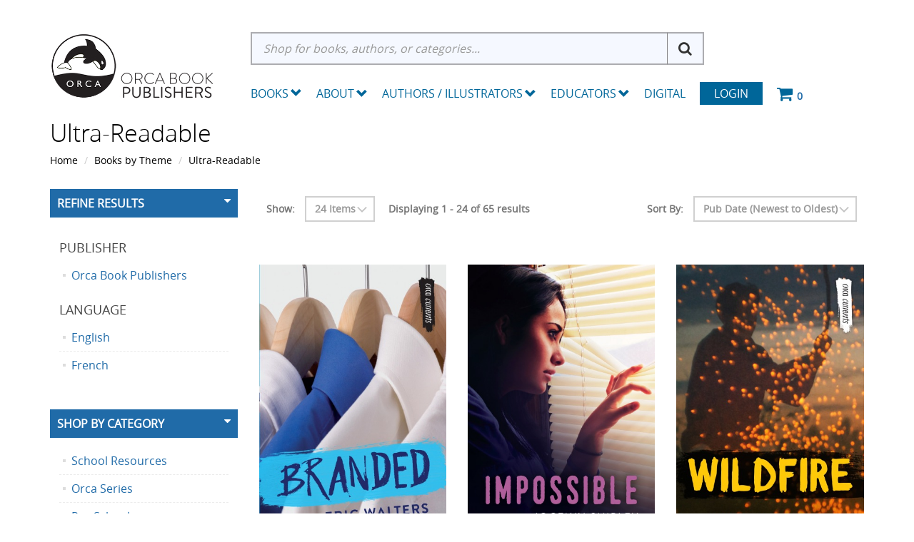

--- FILE ---
content_type: text/html; charset=utf-8
request_url: https://www.orcabook.com/Books-By-Theme/Ultra-Readable
body_size: 17060
content:

<!DOCTYPE html>

<html>
<head>
    
    <script async src='https://www.googletagmanager.com/gtag/js?id=G-GEGEYMNXDN'></script>
<script>
window.dataLayer = window.dataLayer || [];
function gtag() { dataLayer.push(arguments); }
gtag('js', new Date());
gtag('config', 'G-GEGEYMNXDN');
</script>



    
    <meta name="keywords" content="ultra-readable, hi-lo, dyslexia,">
    <link rel="canonical" href="https://www.orcabook.com/Books-by-Theme/Ultra-Readable" />

    <meta name="viewport" content="width=device-width" />
    <title>Ultra-Readable</title>

    
    <link href="/style/app?v=REDdGd7EngL3tIpzTNKEUF8appi-gOlkaqa9x2R1e7s1" rel="stylesheet"/>


    
    <link href="/Themes/Orca/Content/favicon.ico" rel="icon" type="image/x-icon" />

<link href="/Themes/Orca/Content/CSS?v=BZQiJlJOhqaNhp0-71tl2V96JWhCXBoGbjAQI-toVQQ1" rel="stylesheet"/>



    
    

    
    

    
    

    <script type="text/javascript">
        var AppPath = ''
    </script>

    
    <script src="/script/app?v=19vDjBYg5nn8zBmJPYLCmEkcKyGSkftTxRMkZ1bekBM1"></script>


    
    

<script src="/Themes/Orca/JS?v=2cvz0ZhE-4eo35X1sLKxTf8-sk2BY-oh3VJnrIRGfRQ1" defer></script>


    
    
<script src="https://cdn.noibu.com/collect.js"></script>


    
    

    
    <!-- all required script includes by current page -->
<script defer="defer" src="/scripts/option_picker.js" type="text/javascript"></script>
<script defer="defer" src="/scripts/store_menu.js" type="text/javascript"></script>
<script defer="defer" src="/scripts/store_header.js" type="text/javascript"></script>

    
    
    <!-- Accessibe -->
    <script>(function (document, tag) { var script = document.createElement(tag); var element = document.getElementsByTagName('body')[0]; script.src = 'https://acsbap.com/apps/app/assets/js/acsb.js'; script.async = true; script.defer = true; (typeof element === 'undefined' ? document.getElementsByTagName('html')[0] : element).appendChild(script); script.onload = function () { acsbJS.init({ statementLink: '', feedbackLink: '', footerHtml: '', hideMobile: false, hideTrigger: false, language: 'en', position: 'right', leadColor: '#146FF8', triggerColor: '#146FF8', triggerRadius: '50%', triggerPositionX: 'right', triggerPositionY: 'bottom', triggerIcon: 'default', triggerSize: 'medium', triggerOffsetX: 20, triggerOffsetY: 20, mobile: { triggerSize: 'small', triggerPositionX: 'right', triggerPositionY: 'bottom', triggerOffsetX: 0, triggerOffsetY: 0, triggerRadius: '50%' } }); }; }(document, 'script'));</script>

</head>
<body>

    <div id="scrolltop" class="hidden-xs"><i class="fa fa-angle-up"></i></div>
    <div>
        <div id="page-wrapper">
            <div class="row">
    <div class="column col-md-12 col-sm-12 col-xs-12">
        <!--WIDGET-ZONE--><div>

    <div class="board-wrapper">
<div class="store-header-bg">
  <div class="container">
  
 <div class="header-flex"> 
<div class="row item header-logo-brand">

  <div class="column col-md-12 col-sm-12 col-xs-12 hlb-content"><!--WIDGET-ZONE--><div class="hlb-inner ui-sortable-handle-mask-mask-mask-mask-mask-mask ui-sortable-handle-mask-mask-mask-mask ui-sortable-handle-mask-mask-mask ui-sortable-handle-mask-mask">

    <div class="widget-wrapper">


<div id="store-logo-container" class="navbar-header">
    <div id="storeLogo" class="storeLogo hidden-xs">
        <div class="header-logo"><a href="/">
            <img src="/Themes/Orca/content/images/logo.jpg" class="img-responsive" alt="Orca Book Publishers Logo" />
        </a></div>
	
    </div> 
    <div class="store-logo-sm">
        <a id="able-span" href="/" class="visible-xs navbar-brand xs-header-logo"><img src="/Themes/Orca/content/images/mobilelogo.jpg" alt="Orca Book PublishersMobile Logo" /></a>
        <button type="button" class="navbar-toggle" data-toggle="collapse" data-target=".navbar-collapse"><i class="fa fa-bars"></i></button>
        <a class="visible-xs pull-right navbar-brand" href="/Checkout/Basket">
            <span class="p1 fa-1x" data-count="0">
                <i class="fa fa-shopping-cart m-t-n-xs"></i>
            </span>
        </a>
    </div>
</div>
    </div>

</div><!--/WIDGET-ZONE--></div>
</div>

<div class="row item header-search-menu">
  <div class="column col-md-12 col-sm-12 col-xs-12 hsm-content"><!--WIDGET-ZONE--><div class="hsm-inner ui-sortable-handle-mask-mask-mask-mask-mask-mask ui-sortable-handle-mask-mask-mask-mask ui-sortable-handle-mask-mask-mask ui-sortable-handle-mask-mask">

    <div class="widget-wrapper">
<form action="/Webpage/StoreSearch" class="m-t-lg" id="search-form" method="post"><input data-val="true" data-val-number="The field MinimumLength must be a number." id="MinimumLength" name="MinimumLength" type="hidden" value="3" />    <div class="input-group input-group-lg">
        <input class="form-control" data-val="true" data-val-searchkeyword="Search keyword must be at least 3 characters in length excluding spaces and wildcards." data-val-searchkeyword-allowwildcardsinstart="False" data-val-searchkeyword-keywordrequired="True" data-val-searchkeyword-minimumlength="3" id="Keywords" name="Keywords" placeholder="Shop for books, authors, or categories..." type="text" value="" />
        <span class="input-group-btn">
            <button id="searchSubmit" style="display:none;" type="submit">Search</button>
			<i class="fa fa-search" aria-hidden="true"></i>
        </span>
    </div>
<span class="field-validation-valid" data-valmsg-for="Keywords" data-valmsg-replace="true"></span></form>
<script>
    $('.fa-search').click(function () {
        $('#searchSubmit').trigger('click');
    })
</script>



    </div>



    <div class="widget-wrapper">

<div id="store-menu" class="store-menu" data-menu="Light">
  <div class="navbar-collapse collapse">
    <ul class="nav navbar-nav">
<li class="dropdown mega-dropdown"> 


<span class="visible-desktop visible-desktop-books"><a href="#" class="books-trigger" data-toggle="collapse" data-target=".books_collapse">Books <span class="glyphicon glyphicon-chevron-down pull-right"></span></a></span>

<span class="visible-mobile visible-mobile-books"><a href="#" class="books-mobile-trigger" data-toggle="collapse" data-target=".books_mobile_collapse">Books <span class="glyphicon glyphicon-chevron-down pull-right"></span></a></span>


  <ul class="dropdown-menu mega-dropdown-menu row books_mobile_collapse collapse">
   <li class="col-sm-3">
    <ul>
      <li><a class="newTitlesItems" href="/new-releases"><b>New Releases</b></a></li>
      <li><a class="newTitlesItems" href="/Upcoming-Titles"><b>Upcoming Titles</b></a></li>
      <li><a class="newTitlesItems" href="/Merchandise"><b>Merch</b></a></li>
    </ul>
    <hr>
    <div class="dropdown-header">School Resources</div>
    <ul>
      <li><a href="/Collections">School Collections</a></li>
      <li><a href="/School-Resources/Digital-Subscriptions">Digital Subscriptions</a></li>
      <li><a href="/School-Resources/Teacher-Guides">Teacher Guides</a></li>
<li><a href="/Accessible-Ebooks">Accessible Ebooks</a></li>
<li><a href="/Ebook-Bundles">Ebook Bundles</a></li>
</ul>
<hr>
<div class="dropdown-header">Books by Theme</div>
    <ul>
<li><a href="/Books-By-Theme/Animals">Animals</a></li>
<li><a href="/Books-By-Theme/Black-Creators">Black Creators</a></li>       
<li><a href="/Books-By-Theme/Bullying">Bullying</a></li>
<li><a href="/Challenged-Books">Challenged Books</a></li>
      <li><a href="/Books-By-Theme/Earth-and-the-Environment">Earth and the Environment</a></li>
      <li><a href="/Hi-Lo">Hi-Lo</a></li>
      <li><a href="/Books-By-Theme/Indigenous">Indigenous</a></li>
      <li><a href="/Books-By-Theme/Jewish-Interest">Jewish Interest</a></li>
      <li><a href="/Books-By-Theme/LGBTQ">LGBTQ+</a></li>
      <li><a href="/Books-By-Theme/SEL">Social-Emotional Learning</a></li>
      <li><a href="/Books-By-Theme/STEM">STEM</a></li>
      <li><a href="/Books-By-Theme/Ultra-Readable">Ultra Readable</a></li>
    </ul>
    

  </li>
  <li class="col-sm-3">
     <div class="dropdown-header">Pre-School</div>
    <ul>
      <li><a href="/Pre-School/Board-Books">Board Books</a></li>
      <li><a href="/Pre-School/Picture-Books">Picture Books</a></li>
      <li><a href="/Pre-School/Just-Enough">Just Enough</a></li>
    </ul>
    <hr>
    <div class="dropdown-header">Elementary</div>
    <ul>
     <li><a href="/Elementary/Fiction/Picture-Books">Picture Books</a></li>
     <li><a href="/Orca-Series/Fiction/Orca-Echoes">Orca Echoes</a></li>
      <li><a href="/Elementary/Fiction/Orca-Two-Read">Meg and Greg</a></li>
      <li><a href="/Orca-Series/Fiction/Orca-Young-Readers">Orca Young Readers</a></li>
      <li><a href="/Orca-Series/Nonfiction/Just-Enough">Just Enough</a></li>
      <li><a href="/Orca-Series/Nonfiction/My-Great-Bear-Rainforest">My Great Bear Rainforest</a></li>
        <li><a href="/orca-series/nonfiction/the-world-around-us">The World Around Us</a></li>
<li><a href="/Elementary/Fiction/Lucy-Tries-Sports">Lucy Tries Sports</a></li>
<li><a href="/Elementary/Nonfiction/Elementary-Nonfiction">Elementary Nonfiction</a></li>
    </ul>
    
   
  </li>
  <li class="col-sm-3">
   
    <div class="dropdown-header">Middle School</div>
    <ul>
    <li><a href="/Middle-School/Fiction/Middle-Reader-Fiction">Middle Reader Fiction</a></li>
      <li><a href="/Middle-School/Nonfiction/Middle-Reader-Nonfiction">Middle Reader Nonfiction</a></li>
      <li><a href="/Middle-School/Fiction/Orca-Currents">Orca Currents</a></li>
      <li><a href="/Middle-School/Fiction/Orca-Limelights">Orca Limelights</a></li>
      <li><a href="/Middle-School/Fiction/Orca-Sports">Orca Sports</a></li>
<li><a href="/Middle-School/Fiction/Orca-Shivers">Orca Shivers</a></li>
      <li><a href="/Middle-School/Fiction/Graphic-Novels">Graphic Novels</a></li>
      <li><a href="/Middle-School/Nonfiction/Orca-Footprints">Orca Footprints</a></li>
      <li><a href="/Middle-School/Nonfiction/Orca-Origins">Orca Origins</a></li>
      <li><a href="/Middle-School/Nonfiction/Orca-Wild">Orca Wild</a></li>
      <li><a href="/Middle-School/Nonfiction/Orca-Think">Orca Think</a></li>
      <li><a href="/Middle-School/Nonfiction/Orca-Timeline">Orca Timeline</a></li>
<li><a href="/Middle-School/Nonfiction/Orca-Biography">Orca Biography</a></li>
<li><a href="/Middle-School/Nonfiction/Orca-Take-Action">Orca Take Action</a></li>
    </ul>
<hr>
   <div class="dropdown-header">High School</div>
    <ul>
       <li><a href="/High-School/Fiction/YA-Fiction">YA Fiction</a></li>
      <li><a href="/High-School/Nonfiction/YA-Nonfiction">YA Nonfiction</a></li>
      <li><a href="/High-School/Fiction/Orca-Limelights">Orca Limelights</a></li>
      <li><a href="/High-School/Fiction/Orca-Sports">Orca Sports</a></li>
      <li><a href="/High-School/Fiction/Orca-Anchor">Orca Anchor</a></li>
      <li><a href="/High-School/Fiction/Orca-Soundings">Orca Soundings</a></li>
      <li><a href="/High-School/Nonfiction/Orca-Issues">Orca Issues</a></li>
      <li><a href="/High-School/Fiction/Rapid-Reads">Rapid Reads</a></li>
    </ul>
   
  </li>
  <li class="col-sm-3">
    
<div class="dropdown-header">Adult</div>
    <ul>
      <li><a href="/Adult/Fiction">Adult Fiction</a></li>
      <li><a href="/Adult/Nonfiction">Adult Nonfiction</a></li>
      <li><a href="/Adult/Rapid-Reads">Rapid Reads</a></li>
    </ul>
    <hr>
 <div class="dropdown-header">Additional Languages</div>
    <ul>
    <li><a href="/Additional-Languages/Dual-Language">Dual Language</a></li>
<li><a href="/Additional-Languages/Anishinaabemowin">Anishinaabemowin</a></li>
<li><a href="/Additional-Languages/Arabic">Arabic</a></li>
<li><a href="/Additional-Languages/Din%c3%a9">Diné</a></li>      
<li><a href="/Additional-Languages/French">French</a></li>
<li><a href="/Additional-Languages/Inuktituk">Inuktituk</a></li>      
<li><a href="/Additional-Languages/Plains-Cree">Plains Cree</a></li>
      <li><a href="/Additional-Languages/Simplified-Chinese">Simplified Chinese</a></li>
      <li><a href="/Additional-Languages/Spanish">Spanish</a></li>
    </ul>
    <hr>
    <div class="dropdown-header">Audio</div>
    <ul>
      <li><a href="/EBooks/Read-Alongs">EPUB Read-Alongs</a></li>
      <li><a href="/Audiobooks">Audiobooks</a></li>
    </ul>
    

  </li>
  </ul>
  
</li>
<li class="dropdown"><a href="/About" class="dropdown-toggle" data-toggle="dropdown">About<span class="glyphicon glyphicon-chevron-down pull-right"></span></a>
 <ul class="dropdown-menu">
    <li><a href="/About">About Orca</a></li>
    <li><a href="/Orca-Book-Distribution-Services">Orca Book Distribution</a></li>
    <li><a href="/Special-Sales">Special &amp; Bulk Sales</a></li>
<li><a href="https://blog.orcabook.com/" target="_blank">The Orca Blog</a></li>
    
  </ul>


</li>


<li class="dropdown"><a href="/AuthorDirectory" class="dropdown-toggle" data-toggle="dropdown">Authors / Illustrators <span class="glyphicon glyphicon-chevron-down pull-right"></span></a>
  <ul class="dropdown-menu">
    <li><a href="/AuthorDirectory">Authors and Illustrator Directory</a></li>
    <li><a href="/AuthorGuidelines">Submission Guidelines</a></li>
    <li><a href="/Orca-Events-Calendar">Orca Events Calendar</a></li>
 
  </ul>
</li>
<li class="dropdown"><a href="#" class="dropdown-toggle" data-toggle="dropdown">Educators <span class="glyphicon glyphicon-chevron-down pull-right"></span></a>
  <ul class="dropdown-menu">
    <li><a href="/Online-Resources">Educators Resources</a></li>
    <li><a href="/How-to-Order">How to Order</a></li>
    <li><a href="/Academic-Review-Copies">Academic Review Copies</a></li>
    <li><a href="/Permissions">Permissions and Copyright</a></li>
    <li><a href="/Audiobooks-DigitalSubscriptions">Digital Products</a></li>
  </ul>
</li>
<li><a href="/Audiobooks-DigitalSubscriptions">Digital</a></li>
      <li class="login"><a href="/Login">Login</a></li>
      <li class="navbar-cart hidden-xs"> <a href="/Checkout/Basket"> <span class="p1 fa-1x" data-count="0"> <i class="p3 fa fa-shopping-cart"></i> </span> </a> </li>
    </ul>
  </div>
</div>

<script type="text/javascript">	
$(function() {
  $(document).click(function (event) {
    $('.w2m-menu-books-desktop').collapse('hide');
  });
$('.dropdown').click(function(){
$('.w2m-menu-books-desktop').collapse('hide');
  });
});
</script>
    </div>

</div><!--/WIDGET-ZONE--></div>
</div>
</div>

<div class="row"><div class="column col-md-12 col-sm-12 col-xs-12"><!--WIDGET-ZONE--><div class="ui-sortable-handle-mask-mask">

    <div class="widget-wrapper">

<div id="basket-notifier-container">
    <div id="basket-notification-panel">
        <div id="basket-notifier" class="basket-notify-wrapper" style="display:none;">
            
        </div>
    </div>
    <script>
        $(function () {
            var allowDisplay = 'True' === "True";
            if (allowDisplay) {
                $.ajax({
                    url: AppPath + "/Checkout/_ItemAddedNotify",
                    type: "GET",
                    data: { allowDisplay: allowDisplay },
                }).done(function (data) {
                    if (data.hideNotifier) {
                        $("#basket-notifier").hide();
                    }
                    else {
                        $("#basket-notifier").html(data);
                        $("#basket-notifier").slideDown();
                        if ($(window).scrollTop() > 100) {
                            $('.basket-notify-wrapper').css('top', '0');
                        }
                    }
                }).fail(function (err) {
                    console.log(err);
                });
            }
        });
    </script>
</div>
    </div>

</div><!--/WIDGET-ZONE--></div></div>

</div>
<div class="row w2m-menu-books-desktop books_collapse collapse container"><div class="column col-md-12 col-sm-12 col-xs-12"><!--WIDGET-ZONE--><div class="ui-sortable-handle-mask-mask-mask-mask-mask-mask ui-sortable-handle-mask-mask-mask-mask ui-sortable-handle-mask-mask-mask ui-sortable-handle-mask-mask">
    <div class="html-content-item">
<ul class="mega-dropdown-menu visible-desktop visible-desktop-books">
  <li class="col-sm-3">
    <ul>
      <li><a class="newTitlesItems" href="/new-releases"><b>New Releases</b></a></li>
      <li><a class="newTitlesItems" href="/Upcoming-Titles"><b>Upcoming Titles</b></a></li>
      <li><a class="newTitlesItems" href="/Merchandise"><b>Merch</b></a></li>
    </ul>
    <hr>
    <div class="dropdown-header"><a href="/Distributed-Publishers">Distributed Publishers</a></div>
   <div class="dropdown-header"><a href="/Audiobooks">Audiobooks</a></div>
<div class="dropdown-header"><a href="/Accessible-Ebooks">Accessible Ebooks</a></div>
<div class="dropdown-header"><a href="/Ebook-Bundles">Ebook Bundles</a></div>
 <hr>
    <div class="dropdown-header">School Resources</div>
    <ul>
      <li><a href="/Collections">School Collections</a></li>
      <li><a href="/School-Resources/Digital-Subscriptions">Digital Subscriptions</a></li>
      <li><a href="/School-Resources/Teacher-Guides">Teacher Guides</a></li>
    </ul>
<hr>
<div class="dropdown-header">Books by Theme</div>
    <ul>
<li><a href="/Books-By-Theme/Animals">Animals</a></li>
<li><a href="/Books-By-Theme/Black-Creators">Black Creators</a></li>      
<li><a href="/Books-By-Theme/Bullying">Bullying</a></li>
<li><a href="/Challenged-Books">Challenged Books</a></li>
      <li><a href="/Books-By-Theme/Earth-and-the-Environment">Earth and the Environment</a></li>
      <li><a href="/Hi-Lo">Hi-Lo</a></li>
      <li><a href="/Books-By-Theme/Indigenous">Indigenous</a></li>
      <li><a href="/Books-By-Theme/Jewish-Interest">Jewish Interest</a></li>
      <li><a href="/Books-By-Theme/LGBTQ">LGBTQ+</a></li>
      <li><a href="/Books-By-Theme/SEL">Social-Emotional Learning</a></li>
      <li><a href="/Books-By-Theme/STEM">STEM</a></li>
      <li><a href="/Books-By-Theme/Ultra-Readable">Ultra Readable</a></li>
    </ul>
    

  </li>
  <li class="col-sm-3">
     <div class="dropdown-header">Pre-School</div>
    <ul>
      <li><a href="/Pre-School/Board-Books">Board Books</a></li>
      <li><a href="/Pre-School/Picture-Books">Picture Books</a></li>
      <li><a href="/Pre-School/Just-Enough">Just Enough</a></li>
    </ul>
    <hr>
    <div class="dropdown-header">Elementary</div>
    <ul>
      <li><a href="/Elementary/Fiction/Picture-Books">Picture Books</a></li>
     <li><a href="/Orca-Series/Fiction/Orca-Echoes">Orca Echoes</a></li>
      <li><a href="/Elementary/Fiction/Meg-and-Greg">Meg and Greg</a></li>
      <li><a href="/Orca-Series/Fiction/Orca-Young-Readers">Orca Young Readers</a></li>
      <li><a href="/Orca-Series/Nonfiction/Just-Enough">Just Enough</a></li>
      <li><a href="/Orca-Series/Nonfiction/My-Great-Bear-Rainforest">My Great Bear Rainforest</a></li>
        <li><a href="/orca-series/nonfiction/the-world-around-us">The World Around Us</a></li>
<li><a href="/Elementary/Fiction/Lucy-Tries-Sports">Lucy Tries Sports</a></li>
<li><a href="/Elementary/Nonfiction/Elementary-Nonfiction">Elementary Nonfiction</a></li>
    </ul>
    
   
  </li>
  <li class="col-sm-3">
   
    <div class="dropdown-header">Middle School</div>
    <ul>
      <li><a href="/Middle-School/Fiction/Middle-Reader-Fiction">Middle Reader Fiction</a></li>
      <li><a href="/Middle-School/Nonfiction/Middle-Reader-Nonfiction">Middle Reader Nonfiction</a></li>
      <li><a href="/Middle-School/Fiction/Orca-Currents">Orca Currents</a></li>
     <li><a href="/Middle-School/Fiction/Orca-Limelights">Orca Limelights</a></li>
      <li><a href="/Middle-School/Fiction/Orca-Sports">Orca Sports</a></li>
<li><a href="/Middle-School/Fiction/Orca-Shivers">Orca Shivers</a></li>
      <li><a href="/Middle-School/Fiction/Graphic-Novels">Graphic Novels</a></li>
      <li><a href="/Middle-School/Nonfiction/Orca-Footprints">Orca Footprints</a></li>
      <li><a href="/Middle-School/Nonfiction/Orca-Origins">Orca Origins</a></li>
      <li><a href="/Middle-School/Nonfiction/Orca-Wild">Orca Wild</a></li>
      <li><a href="/Middle-School/Nonfiction/Orca-Think">Orca Think</a></li>
      <li><a href="/Middle-School/Nonfiction/Orca-Timeline">Orca Timeline</a></li>
<li><a href="/Middle-School/Nonfiction/Orca-Biography">Orca Biography</a></li>
<li><a href="/Middle-School/Nonfiction/Orca-Take-Action">Orca Take Action</a></li>
    </ul>
<hr>
   <div class="dropdown-header">High School</div>
    <ul>
      <li><a href="/High-School/Fiction/YA-Fiction">YA Fiction</a></li>
      <li><a href="/High-School/Nonfiction/YA-Nonfiction">YA Nonfiction</a></li>
      <li><a href="/High-School/Fiction/Orca-Limelights">Orca Limelights</a></li>
      <li><a href="/High-School/Fiction/Orca-Sports">Orca Sports</a></li>
      <li><a href="/High-School/Fiction/Orca-Anchor">Orca Anchor</a></li>
      <li><a href="/High-School/Fiction/Orca-Soundings">Orca Soundings</a></li>
      <li><a href="/High-School/Nonfiction/Orca-Issues">Orca Issues</a></li>
      <li><a href="/High-School/Fiction/Rapid-Reads">Rapid Reads</a></li>
    </ul>
   
  </li>
  <li class="col-sm-3">
    
<div class="dropdown-header">Adult</div>
    <ul>
      <li><a href="/Adult/Fiction">Adult Fiction</a></li>
      <li><a href="/Adult/Nonfiction">Adult Nonfiction</a></li>
      <li><a href="/Adult/Rapid-Reads">Rapid Reads</a></li>
    </ul>
    <hr>
 <div class="dropdown-header">Additional Languages</div>
    <ul>
      <li><a href="/Additional-Languages/Dual-Language">Dual Language</a></li>
<li><a href="/Additional-Languages/Anishinaabemowin">Anishinaabemowin</a></li>
<li><a href="/Additional-Languages/Arabic">Arabic</a></li>
<li><a href="/Additional-Languages/Din%c3%a9">Diné</a></li>      
<li><a href="/Additional-Languages/French">French</a></li>
<li><a href="/Additional-Languages/Inuktituk">Inuktituk</a></li>
      <li><a href="/Additional-Languages/Plains-Cree">Plains Cree</a></li>
      <li><a href="/Additional-Languages/Simplified-Chinese">Simplified Chinese</a></li>
      <li><a href="/Additional-Languages/Spanish">Spanish</a></li>
<li><a href="/Additional-Languages/Swahili">Swahili</a></li>
    </ul>
    <!--<hr>
    <div class="dropdown-header">Audio</div>
    <ul>
      <li><a href="/EBooks/Read-Alongs">EPUB Read-Alongs</a></li>
      <li><a href="/Audio/MP3-Audiobooks">Audiobooks</a></li>
    </ul>-->
    

  </li>
</ul>
    </div>
</div><!--/WIDGET-ZONE--></div>

<div class="row">
      <div class="column col-md-12 col-sm-12 col-xs-12"><!--WIDGET-ZONE--><div class="ui-sortable-handle-mask-mask-mask-mask-mask-mask-mask-mask-mask-mask-mask-mask ui-sortable-handle-mask-mask-mask-mask-mask-mask-mask-mask-mask-mask-mask ui-sortable-handle-mask-mask-mask-mask-mask-mask-mask-mask-mask-mask ui-sortable-handle-mask-mask-mask-mask-mask-mask-mask-mask-mask ui-sortable-handle-mask-mask-mask-mask-mask-mask ui-sortable-handle-mask-mask-mask-mask ui-sortable-handle-mask-mask-mask ui-sortable-handle-mask-mask">

    <div class="widget-wrapper">

<div id="basket-notifier-container">
    <div id="basket-notification-panel">
        <div id="basket-notifier" class="basket-notify-wrapper" style="display:none;">
            
        </div>
    </div>
    <script>
        $(function () {
            var allowDisplay = 'True' === "True";
            if (allowDisplay) {
                $.ajax({
                    url: AppPath + "/Checkout/_ItemAddedNotify",
                    type: "GET",
                    data: { allowDisplay: allowDisplay },
                }).done(function (data) {
                    if (data.hideNotifier) {
                        $("#basket-notifier").hide();
                    }
                    else {
                        $("#basket-notifier").html(data);
                        $("#basket-notifier").slideDown();
                        if ($(window).scrollTop() > 100) {
                            $('.basket-notify-wrapper').css('top', '0');
                        }
                    }
                }).fail(function (err) {
                    console.log(err);
                });
            }
        });
    </script>
</div>
    </div>

</div><!--/WIDGET-ZONE--></div>
    </div>
</div>
</div>
    </div>
</div><!--/WIDGET-ZONE-->
    </div>
</div>
<div class="row breadcrumb-wrapper">
    <div class="container">
        <div class="layout-row">
            <div class="column p-t-sm col-xs-12 col-sm-12 col-md-12"><!--WIDGET-ZONE--><div>

    <div class="widget-wrapper">
<h1>Ultra-Readable</h1>
    </div>

</div><!--/WIDGET-ZONE--></div>
            <div class="column col-xs-12 col-sm-12 col-md-12"><!--WIDGET-ZONE--><div>

    <div class="widget-wrapper">
<ol class="breadcrumb">
    <li><a href="/">Home</a></li>
            <li><a href="/Books-by-Theme">Books by Theme</a></li>
            <li><a href="/Books-by-Theme/Ultra-Readable">Ultra-Readable</a></li>
</ol>
    </div>

</div><!--/WIDGET-ZONE--></div>
        </div>
    </div>
</div>
<div class="container">
    <div class="row content">
        <div class="column col-md-12 main-content col-xs-12 col-sm-12"><!--CONTENT-ZONE--><div>

<div class="row"><div class="column col-sm-3 col-xs-12 col-md-3"><!--WIDGET-ZONE--><div class="ui-sortable-handle-mask-mask">

    <div class="widget-wrapper">
    <aside class="sidebar">
        <div class="widget widget-post-categories">
            <h3><a role="button" data-toggle="collapse" href="#widget-product-finder-collapse" aria-expanded="true" aria-controls="widget-product-finder-collapse">Refine Results <span id="facetCount" style="color:#fff;"></span></a></h3>
            <div class="collapse in" id="widget-product-finder-collapse" aria-expanded="true" role="tabpanel">
                <div class="widget-body">
                        <ul class="list-unstyled search-filter-expand">

                                                                                                            </ul>

                    <div>
                                <h4 class="m-l">Publisher</h4>
                                <ul class="list-unstyled">
                                        <li>
                                            <a href="/Books-By-Theme/Ultra-Readable?ShopBy=50">
                                                <span>Orca Book Publishers</span>
                                                
                                            </a>
                                        </li>
                                </ul>
                                <h4 class="m-l">Language</h4>
                                <ul class="list-unstyled">
                                        <li>
                                            <a href="/Books-By-Theme/Ultra-Readable?ShopBy=32">
                                                <span>English</span>
                                                
                                            </a>
                                        </li>
                                        <li>
                                            <a href="/Books-By-Theme/Ultra-Readable?ShopBy=33">
                                                <span>French</span>
                                                
                                            </a>
                                        </li>
                                </ul>
                    </div>
                    <div>

                    </div>
                </div>
            </div>
        </div>
    </aside>

    </div>



    <div class="widget-wrapper">
<aside class="sidebar">
    <div class="widget widget-post-categories">
        <h3><a role="button" data-toggle="collapse" href="#widget-categories-collapse" aria-expanded="true" aria-controls="widget-categories-collapse">Shop By Category</a></h3>
        <div class="collapse in" id="widget-categories-collapse" aria-expanded="true" role="tabpanel">
            <div class="widget-body">
                    <ul class="list-unstyled">
                            <li>
                                <a href="/School-Resources">
                                    <span>School Resources</span>
                                    
                                </a>
                            </li>
                            <li>
                                <a href="/Orca-Series">
                                    <span>Orca Series</span>
                                    
                                </a>
                            </li>
                            <li>
                                <a href="/Pre-School">
                                    <span>Pre-School</span>
                                    
                                </a>
                            </li>
                            <li>
                                <a href="/Elementary">
                                    <span>Elementary</span>
                                    
                                </a>
                            </li>
                            <li>
                                <a href="/Middle-School">
                                    <span>Middle School</span>
                                    
                                </a>
                            </li>
                            <li>
                                <a href="/High-School">
                                    <span>High School</span>
                                    
                                </a>
                            </li>
                            <li>
                                <a href="/Hi-Lo">
                                    <span>Hi-Lo</span>
                                    
                                </a>
                            </li>
                            <li>
                                <a href="/Noah-Text">
                                    <span>Noah Text</span>
                                    
                                </a>
                            </li>
                            <li>
                                <a href="/Adult">
                                    <span>Adult</span>
                                    
                                </a>
                            </li>
                            <li>
                                <a href="/Additional-Languages">
                                    <span>Additional Languages</span>
                                    
                                </a>
                            </li>
                            <li>
                                <a href="/Distributed-Publishers">
                                    <span>Distributed Publishers</span>
                                    
                                </a>
                            </li>
                            <li>
                                <a href="/Books-by-Theme">
                                    <span>Books by Theme</span>
                                    
                                </a>
                            </li>
                            <li>
                                <a href="/New-Releases">
                                    <span>New Releases</span>
                                    
                                </a>
                            </li>
                            <li>
                                <a href="/Upcoming-Titles">
                                    <span>Upcoming Titles</span>
                                    
                                </a>
                            </li>
                            <li>
                                <a href="/Audiobooks">
                                    <span>Audiobooks</span>
                                    
                                </a>
                            </li>
                            <li>
                                <a href="/Accessible-Ebooks">
                                    <span>Accessible Ebooks</span>
                                    
                                </a>
                            </li>
                            <li>
                                <a href="/Gift-Cards">
                                    <span>Gift Cards</span>
                                    
                                </a>
                            </li>
                            <li>
                                <a href="/General-Merchandise">
                                    <span>General Merchandise</span>
                                    
                                </a>
                            </li>
                            <li>
                                <a href="/Ebook-Bundles">
                                    <span>Ebook Bundles</span>
                                    
                                </a>
                            </li>
                            <li>
                                <a href="/Challenged-Books">
                                    <span>Challenged Books</span>
                                    
                                </a>
                            </li>
                            <li>
                                <a href="/Tough-Topics">
                                    <span>Tough Topics</span>
                                    
                                </a>
                            </li>
                            <li>
                                <a href="/Seasonal-Specials">
                                    <span>Seasonal Specials</span>
                                    
                                </a>
                            </li>
                            <li>
                                <a href="/Merchandise">
                                    <span>Merchandise</span>
                                    
                                </a>
                            </li>
                            <li>
                                <a href="/Jillian-Roberts">
                                    <span>Jillian Roberts</span>
                                    
                                </a>
                            </li>
                            <li>
                                <a href="/Gift-2025">
                                    <span>Gift 2025</span>
                                    
                                </a>
                            </li>
                    </ul>
            </div>
        </div>
    </div>
</aside>
<script>

               $( document ).ready(function(){
                    if ($(this).width() < 769) {
                        $('#widget-categories-collapse').removeClass('in');
                      $('#widget-product-finder-collapse').removeClass('in');
                    }                 
                });
</script>
    </div>

</div><!--/WIDGET-ZONE--></div><div class="column col-sm-9 col-xs-12 col-md-9"><!--WIDGET-ZONE--><div class="ui-sortable-handle-mask-mask">

    <div class="widget-wrapper">

    </div>



    <div class="widget-wrapper cat-grid">
<form action="/Books-By-Theme/Ultra-Readable" class="form-inline products-per-page" method="get" permalink="~/Books-by-Theme/Ultra-Readable"><input id="ShopBy" name="ShopBy" type="hidden" value="" />        <div class="products-header">
            <div class="row">
                <div class="col-xs-6 col-sm-7">
<input id="Page" name="Page" type="hidden" value="1" />                                            <div class="form-group">
                            <label>Show:</label>
                        </div>
                            <div class="form-group">
                                <select class="pageSizeOptions  form-control" data-val="true" data-val-number="The field PageSize must be a number." id="PageSize" name="PageSize" onchange="$(&#39;#Page&#39;).attr(&#39;disabled&#39;, true);this.form.submit();"><option value="12">12 Items</option>
<option selected="selected" value="24">24 Items</option>
<option value="48">48 Items</option>
</select>
                            </div>
                    
                    <div class="form-group m-l-lg">
                        <label>Displaying 1 - 24 of 65 results</label>
                    </div>
                </div>
                <div class="col-xs-6 col-sm-5">
                    <div class="form-group">
                        <label>Sort By:</label>
                    </div>
                    <div class="form-group">
                        <select class="sorting form-control" id="SortExpression" name="SortExpression" onchange="this.form.submit();"><option selected="selected" value="PD.PubDate DESC">Pub Date (Newest to Oldest)</option>
<option value="Name ASC">By Name (A -&gt; Z)</option>
<option value="Name DESC">By Name (Z -&gt; A)</option>
<option value="PD.PubDate ASC">Pub Date (Oldest to Newest)</option>
</select>
                    </div>
                </div>
            </div>
        </div>
</form><div class="content">
    <div class="row grid" id="products">
            <div class="col-xs-6 col-sm-4 col-md-4">
                

<article class="product-item product-item-display p-t-md">
    <div class="row row-no-padding">
        <div class="col-sm-3">
            <div class="product-overlay">
                <div class="product-mask"></div>
                <a href="/Branded-P7135" class="product-permalink"></a>
                    <img src="/Assets/ProductImages/9781459834606.jpg" class="img-responsive product-img-center" alt="Branded" />
                                    <div class="product-quickview">
                        <a class="btn btn-quickview" data-ajax="true" data-ajax-loading="#quickview-ajax-loader7135" data-ajax-mode="replace" data-ajax-success="$(&#39;#product-quickview&#39;).modal(&#39;show&#39;)" data-ajax-update="#product-quickview-container" data-ajax-url="/Product/ProductQuickView?productId=7135" href="">Quick View<img alt="loading" class="text-center" id="quickview-ajax-loader7135" src="/Content/ajax-loader-small.gif" style="display:none" /></a>
                    </div>
            </div>
        </div>
        <div class="col-sm-9">
            <div class="product-body">
                    <h3><a href="/Branded-P7135">Branded</a></h3>
                <div class="prod-item-contributors"><div class="contributor"><span class="authorbold">By:&nbsp;</span><span class="author"><a href="/ContributorInfo?ContribId=1560">Eric Walters</a></span></div></div>
                
                <p>In this high-interest accessible novel for middle-grade readers, Ian learns that the company that makes the uniforms for his school uses child labor.</p>
              
            </div>
        </div>
    </div>
</article>    

            </div>
            <div class="col-xs-6 col-sm-4 col-md-4">
                

<article class="product-item product-item-display p-t-md">
    <div class="row row-no-padding">
        <div class="col-sm-3">
            <div class="product-overlay">
                <div class="product-mask"></div>
                <a href="/Impossible-P7151" class="product-permalink"></a>
                    <img src="/Assets/ProductImages/9781459833135.jpg" class="img-responsive product-img-center" alt="Impossible" />
                                    <div class="product-quickview">
                        <a class="btn btn-quickview" data-ajax="true" data-ajax-loading="#quickview-ajax-loader7151" data-ajax-mode="replace" data-ajax-success="$(&#39;#product-quickview&#39;).modal(&#39;show&#39;)" data-ajax-update="#product-quickview-container" data-ajax-url="/Product/ProductQuickView?productId=7151" href="">Quick View<img alt="loading" class="text-center" id="quickview-ajax-loader7151" src="/Content/ajax-loader-small.gif" style="display:none" /></a>
                    </div>
            </div>
        </div>
        <div class="col-sm-9">
            <div class="product-body">
                    <h3><a href="/Impossible-P7151">Impossible</a></h3>
                <div class="prod-item-contributors"><div class="contributor"><span class="authorbold">By:&nbsp;</span><span class="author"><a href="/ContributorInfo?ContribId=1682">Jocelyn Shipley</a></span></div></div>
                
                <p>In this high-interest accessible novel for teen readers, Jemma witnesses a drive-by shooting but is afraid to speak up.</p>
              
            </div>
        </div>
    </div>
</article>    

            </div>
            <div class="col-xs-6 col-sm-4 col-md-4">
                

<article class="product-item product-item-display p-t-md">
    <div class="row row-no-padding">
        <div class="col-sm-3">
            <div class="product-overlay">
                <div class="product-mask"></div>
                <a href="/Wildfire-P7434" class="product-permalink"></a>
                    <img src="/Assets/ProductImages/9781459837041.jpg" class="img-responsive product-img-center" alt="Wildfire" />
                                    <div class="product-quickview">
                        <a class="btn btn-quickview" data-ajax="true" data-ajax-loading="#quickview-ajax-loader7434" data-ajax-mode="replace" data-ajax-success="$(&#39;#product-quickview&#39;).modal(&#39;show&#39;)" data-ajax-update="#product-quickview-container" data-ajax-url="/Product/ProductQuickView?productId=7434" href="">Quick View<img alt="loading" class="text-center" id="quickview-ajax-loader7434" src="/Content/ajax-loader-small.gif" style="display:none" /></a>
                    </div>
            </div>
        </div>
        <div class="col-sm-9">
            <div class="product-body">
                    <h3><a href="/Wildfire-P7434">Wildfire</a></h3>
                <div class="prod-item-contributors"><div class="contributor"><span class="authorbold">By:&nbsp;</span><span class="author"><a href="/ContributorInfo?ContribId=1568">Deb Loughead</a></span></div></div>
                
                <p>In this high-interest accessible novel for middle readers, Dylan tries to find the source of a series of mysterious fires.</p>
              
            </div>
        </div>
    </div>
</article>    

            </div>
            <div class="col-xs-6 col-sm-4 col-md-4">
                

<article class="product-item product-item-display p-t-md">
    <div class="row row-no-padding">
        <div class="col-sm-3">
            <div class="product-overlay">
                <div class="product-mask"></div>
                <a href="/The-Ride-Home-P7476" class="product-permalink"></a>
                    <img src="/Assets/ProductImages/9781459837072.jpg" class="img-responsive product-img-center" alt="The Ride Home" />
                                    <div class="product-quickview">
                        <a class="btn btn-quickview" data-ajax="true" data-ajax-loading="#quickview-ajax-loader7476" data-ajax-mode="replace" data-ajax-success="$(&#39;#product-quickview&#39;).modal(&#39;show&#39;)" data-ajax-update="#product-quickview-container" data-ajax-url="/Product/ProductQuickView?productId=7476" href="">Quick View<img alt="loading" class="text-center" id="quickview-ajax-loader7476" src="/Content/ajax-loader-small.gif" style="display:none" /></a>
                    </div>
            </div>
        </div>
        <div class="col-sm-9">
            <div class="product-body">
                    <h3><a href="/The-Ride-Home-P7476">The Ride Home</a></h3>
                <div class="prod-item-contributors"><div class="contributor"><span class="authorbold">By:&nbsp;</span><span class="author"><a href="/ContributorInfo?ContribId=114">Gail Anderson-Dargatz</a></span></div></div>
                
                <p>In this high-interest, accessible novel for middle readers, thirteen-year-old Mark adjusts to long rides on the school bus after moving to a small town to live with his grandmother.</p>
              
            </div>
        </div>
    </div>
</article>    

            </div>
            <div class="col-xs-6 col-sm-4 col-md-4">
                

<article class="product-item product-item-display p-t-md">
    <div class="row row-no-padding">
        <div class="col-sm-3">
            <div class="product-overlay">
                <div class="product-mask"></div>
                <a href="/Lark-Steals-the-Show" class="product-permalink"></a>
                    <img src="/Assets/ProductImages/9781459831575.jpg" class="img-responsive product-img-center" alt="Lark Steals the Show" />
                                    <div class="product-quickview">
                        <a class="btn btn-quickview" data-ajax="true" data-ajax-loading="#quickview-ajax-loader7161" data-ajax-mode="replace" data-ajax-success="$(&#39;#product-quickview&#39;).modal(&#39;show&#39;)" data-ajax-update="#product-quickview-container" data-ajax-url="/Product/ProductQuickView?productId=7161" href="">Quick View<img alt="loading" class="text-center" id="quickview-ajax-loader7161" src="/Content/ajax-loader-small.gif" style="display:none" /></a>
                    </div>
            </div>
        </div>
        <div class="col-sm-9">
            <div class="product-body">
                    <h3><a href="/Lark-Steals-the-Show">Lark Steals the Show</a></h3>
                <div class="prod-item-contributors"><div class="contributor"><span class="authorbold">By:&nbsp;</span><span class="author"><a href="/ContributorInfo?ContribId=85">Natasha Deen</a></span></div><div class="contributor"><span class="authorbold">Illustrated By:&nbsp;</span><span class="author"><a href="/ContributorInfo?ContribId=850">Marcus Cutler</a></span></div></div>
                
                <p>In this illustrated early chapter book, Lark and Connor are called upon to defend their friend when he is framed in the theft of a fellow student's artwork at an art show.</p>
              
            </div>
        </div>
    </div>
</article>    

            </div>
            <div class="col-xs-6 col-sm-4 col-md-4">
                

<article class="product-item product-item-display p-t-md">
    <div class="row row-no-padding">
        <div class="col-sm-3">
            <div class="product-overlay">
                <div class="product-mask"></div>
                <a href="/Careful-What-You-Wish-For" class="product-permalink"></a>
                    <img src="/Assets/ProductImages/9781459834002.jpg" class="img-responsive product-img-center" alt="Careful What You Wish For" />
                                    <div class="product-quickview">
                        <a class="btn btn-quickview" data-ajax="true" data-ajax-loading="#quickview-ajax-loader6593" data-ajax-mode="replace" data-ajax-success="$(&#39;#product-quickview&#39;).modal(&#39;show&#39;)" data-ajax-update="#product-quickview-container" data-ajax-url="/Product/ProductQuickView?productId=6593" href="">Quick View<img alt="loading" class="text-center" id="quickview-ajax-loader6593" src="/Content/ajax-loader-small.gif" style="display:none" /></a>
                    </div>
            </div>
        </div>
        <div class="col-sm-9">
            <div class="product-body">
                    <h3><a href="/Careful-What-You-Wish-For">Careful What You Wish For</a></h3>
                <div class="prod-item-contributors"><div class="contributor"><span class="authorbold">By:&nbsp;</span><span class="author"><a href="/ContributorInfo?ContribId=234">Mahtab Narsimhan</a></span></div></div>
                
                <p>In this high-interest accessible novel for teen readers, a lonely teen stumbles onto a website that makes wishes come true.</p>
              
            </div>
        </div>
    </div>
</article>    

            </div>
            <div class="col-xs-6 col-sm-4 col-md-4">
                

<article class="product-item product-item-display p-t-md">
    <div class="row row-no-padding">
        <div class="col-sm-3">
            <div class="product-overlay">
                <div class="product-mask"></div>
                <a href="/Counting-Scars" class="product-permalink"></a>
                    <img src="/Assets/ProductImages/9781459833555.jpg" class="img-responsive product-img-center" alt="Counting Scars" />
                                    <div class="product-quickview">
                        <a class="btn btn-quickview" data-ajax="true" data-ajax-loading="#quickview-ajax-loader6606" data-ajax-mode="replace" data-ajax-success="$(&#39;#product-quickview&#39;).modal(&#39;show&#39;)" data-ajax-update="#product-quickview-container" data-ajax-url="/Product/ProductQuickView?productId=6606" href="">Quick View<img alt="loading" class="text-center" id="quickview-ajax-loader6606" src="/Content/ajax-loader-small.gif" style="display:none" /></a>
                    </div>
            </div>
        </div>
        <div class="col-sm-9">
            <div class="product-body">
                    <h3><a href="/Counting-Scars">Counting Scars</a></h3>
                <div class="prod-item-contributors"><div class="contributor"><span class="authorbold">By:&nbsp;</span><span class="author"><a href="/ContributorInfo?ContribId=282">Melinda Di Lorenzo</a></span></div></div>
                
                <p>In this high-interest accessible novel for teen readers, sixteen-year-old Adele finds herself in a complicated love triangle.</p>
              
            </div>
        </div>
    </div>
</article>    

            </div>
            <div class="col-xs-6 col-sm-4 col-md-4">
                

<article class="product-item product-item-display p-t-md">
    <div class="row row-no-padding">
        <div class="col-sm-3">
            <div class="product-overlay">
                <div class="product-mask"></div>
                <a href="/Final-Cut" class="product-permalink"></a>
                    <img src="/Assets/ProductImages/9781459834187.jpg" class="img-responsive product-img-center" alt="Final Cut" />
                                    <div class="product-quickview">
                        <a class="btn btn-quickview" data-ajax="true" data-ajax-loading="#quickview-ajax-loader6642" data-ajax-mode="replace" data-ajax-success="$(&#39;#product-quickview&#39;).modal(&#39;show&#39;)" data-ajax-update="#product-quickview-container" data-ajax-url="/Product/ProductQuickView?productId=6642" href="">Quick View<img alt="loading" class="text-center" id="quickview-ajax-loader6642" src="/Content/ajax-loader-small.gif" style="display:none" /></a>
                    </div>
            </div>
        </div>
        <div class="col-sm-9">
            <div class="product-body">
                    <h3><a href="/Final-Cut">Final Cut</a></h3>
                <div class="prod-item-contributors"><div class="contributor"><span class="authorbold">By:&nbsp;</span><span class="author"><a href="/ContributorInfo?ContribId=1609">Marty Chan</a></span></div></div>
                
                <p>In this high-interest accessible novel for teen readers, a bullied teen plots the ultimate revenge.</p>
              
            </div>
        </div>
    </div>
</article>    

            </div>
            <div class="col-xs-6 col-sm-4 col-md-4">
                

<article class="product-item product-item-display p-t-md">
    <div class="row row-no-padding">
        <div class="col-sm-3">
            <div class="product-overlay">
                <div class="product-mask"></div>
                <a href="/Murder-at-the-Hotel-Hopeless" class="product-permalink"></a>
                    <img src="/Assets/ProductImages/9781459833494.jpg" class="img-responsive product-img-center" alt="Murder at the Hotel Hopeless" />
                                    <div class="product-quickview">
                        <a class="btn btn-quickview" data-ajax="true" data-ajax-loading="#quickview-ajax-loader6763" data-ajax-mode="replace" data-ajax-success="$(&#39;#product-quickview&#39;).modal(&#39;show&#39;)" data-ajax-update="#product-quickview-container" data-ajax-url="/Product/ProductQuickView?productId=6763" href="">Quick View<img alt="loading" class="text-center" id="quickview-ajax-loader6763" src="/Content/ajax-loader-small.gif" style="display:none" /></a>
                    </div>
            </div>
        </div>
        <div class="col-sm-9">
            <div class="product-body">
                    <h3><a href="/Murder-at-the-Hotel-Hopeless">Murder at the Hotel Hopeless</a></h3>
                <div class="prod-item-contributors"><div class="contributor"><span class="authorbold">By:&nbsp;</span><span class="author"><a href="/ContributorInfo?ContribId=1882">John Lekich</a></span></div></div>
                
                <p>In this high-interest accessible novel for teen readers, an unlikely duo try to solve the murder of an international jewel thief.</p>
              
            </div>
        </div>
    </div>
</article>    

            </div>
            <div class="col-xs-6 col-sm-4 col-md-4">
                

<article class="product-item product-item-display p-t-md">
    <div class="row row-no-padding">
        <div class="col-sm-3">
            <div class="product-overlay">
                <div class="product-mask"></div>
                <a href="/Sabotage-P6847" class="product-permalink"></a>
                    <img src="/Assets/ProductImages/9781459833197.jpg" class="img-responsive product-img-center" alt="Sabotage" />
                                    <div class="product-quickview">
                        <a class="btn btn-quickview" data-ajax="true" data-ajax-loading="#quickview-ajax-loader6847" data-ajax-mode="replace" data-ajax-success="$(&#39;#product-quickview&#39;).modal(&#39;show&#39;)" data-ajax-update="#product-quickview-container" data-ajax-url="/Product/ProductQuickView?productId=6847" href="">Quick View<img alt="loading" class="text-center" id="quickview-ajax-loader6847" src="/Content/ajax-loader-small.gif" style="display:none" /></a>
                    </div>
            </div>
        </div>
        <div class="col-sm-9">
            <div class="product-body">
                    <h3><a href="/Sabotage-P6847">Sabotage</a></h3>
                <div class="prod-item-contributors"><div class="contributor"><span class="authorbold">By:&nbsp;</span><span class="author"><a href="/ContributorInfo?ContribId=4">Sigmund Brouwer</a></span></div><div class="contributor"><span class="authorbold">Translated by:&nbsp;</span><span class="author"><a href="/ContributorInfo?ContribId=446">Rachel Martinez</a></span></div></div>
                
                <p>Dans ce roman captivant facile à lire pour les jeunes adolescents, Carl court un grave danger en menant une enquête sur une série de vols dans une station de ski.</p>
              
            </div>
        </div>
    </div>
</article>    

            </div>
            <div class="col-xs-6 col-sm-4 col-md-4">
                

<article class="product-item product-item-display p-t-md">
    <div class="row row-no-padding">
        <div class="col-sm-3">
            <div class="product-overlay">
                <div class="product-mask"></div>
                <a href="/Vive-le-poulet" class="product-permalink"></a>
                    <img src="/Assets/ProductImages/9781459833227.jpg" class="img-responsive product-img-center" alt="Vive le poulet!" />
                                    <div class="product-quickview">
                        <a class="btn btn-quickview" data-ajax="true" data-ajax-loading="#quickview-ajax-loader6936" data-ajax-mode="replace" data-ajax-success="$(&#39;#product-quickview&#39;).modal(&#39;show&#39;)" data-ajax-update="#product-quickview-container" data-ajax-url="/Product/ProductQuickView?productId=6936" href="">Quick View<img alt="loading" class="text-center" id="quickview-ajax-loader6936" src="/Content/ajax-loader-small.gif" style="display:none" /></a>
                    </div>
            </div>
        </div>
        <div class="col-sm-9">
            <div class="product-body">
                    <h3><a href="/Vive-le-poulet">Vive le poulet!</a></h3>
                <div class="prod-item-contributors"><div class="contributor"><span class="authorbold">By:&nbsp;</span><span class="author"><a href="/ContributorInfo?ContribId=234">Mahtab Narsimhan</a></span></div><div class="contributor"><span class="authorbold">Translated by:&nbsp;</span><span class="author"><a href="/ContributorInfo?ContribId=446">Rachel Martinez</a></span></div></div>
                
                <p>Dans ce roman facile à lire qui plaira aux jeunes adolescents, Shivani apprend avec horreur que sa mère s’est portée volontaire pour cuisiner un mets indien traditionnel à l’occasion de la fête-bénéfice annuelle de l’école.</p>
              
            </div>
        </div>
    </div>
</article>    

            </div>
            <div class="col-xs-6 col-sm-4 col-md-4">
                

<article class="product-item product-item-display p-t-md">
    <div class="row row-no-padding">
        <div class="col-sm-3">
            <div class="product-overlay">
                <div class="product-mask"></div>
                <a href="/Sulfur-Heart" class="product-permalink"></a>
                    <img src="/Assets/ProductImages/9781459831605.jpg" class="img-responsive product-img-center" alt="Sulfur Heart" />
                                    <div class="product-quickview">
                        <a class="btn btn-quickview" data-ajax="true" data-ajax-loading="#quickview-ajax-loader6898" data-ajax-mode="replace" data-ajax-success="$(&#39;#product-quickview&#39;).modal(&#39;show&#39;)" data-ajax-update="#product-quickview-container" data-ajax-url="/Product/ProductQuickView?productId=6898" href="">Quick View<img alt="loading" class="text-center" id="quickview-ajax-loader6898" src="/Content/ajax-loader-small.gif" style="display:none" /></a>
                    </div>
            </div>
        </div>
        <div class="col-sm-9">
            <div class="product-body">
                    <h3><a href="/Sulfur-Heart">Sulfur Heart</a></h3>
                <div class="prod-item-contributors"><div class="contributor"><span class="authorbold">By:&nbsp;</span><span class="author"><a href="/ContributorInfo?ContribId=1667">Brooke Carter</a></span></div></div>
                
                <p>In this high-interest accessible novel for teen readers, Will returns home after his father is killed under mysterious circumstances.</p>
              
            </div>
        </div>
    </div>
</article>    

            </div>
            <div class="col-xs-6 col-sm-4 col-md-4">
                

<article class="product-item product-item-display p-t-md">
    <div class="row row-no-padding">
        <div class="col-sm-3">
            <div class="product-overlay">
                <div class="product-mask"></div>
                <a href="/Lark-Has-the-Shivers" class="product-permalink"></a>
                    <img src="/Assets/ProductImages/9781459826052.jpg" class="img-responsive product-img-center" alt="Lark Has the Shivers" />
                                    <div class="product-quickview">
                        <a class="btn btn-quickview" data-ajax="true" data-ajax-loading="#quickview-ajax-loader5456" data-ajax-mode="replace" data-ajax-success="$(&#39;#product-quickview&#39;).modal(&#39;show&#39;)" data-ajax-update="#product-quickview-container" data-ajax-url="/Product/ProductQuickView?productId=5456" href="">Quick View<img alt="loading" class="text-center" id="quickview-ajax-loader5456" src="/Content/ajax-loader-small.gif" style="display:none" /></a>
                    </div>
            </div>
        </div>
        <div class="col-sm-9">
            <div class="product-body">
                    <h3><a href="/Lark-Has-the-Shivers">Lark Has the Shivers</a></h3>
                <div class="prod-item-contributors"><div class="contributor"><span class="authorbold">By:&nbsp;</span><span class="author"><a href="/ContributorInfo?ContribId=85">Natasha Deen</a></span></div><div class="contributor"><span class="authorbold">Illustrated By:&nbsp;</span><span class="author"><a href="/ContributorInfo?ContribId=850">Marcus Cutler</a></span></div></div>
                
                <p>In this illustrated early chapter book, Lark and Connor are asked to solve two mysteries in one day! When pets go missing from the local fair and Sophie’s house appears to be haunted, the Ba twins have only a little time to figure out a lot of problems.</p>
              
            </div>
        </div>
    </div>
</article>    

            </div>
            <div class="col-xs-6 col-sm-4 col-md-4">
                

<article class="product-item product-item-display p-t-md">
    <div class="row row-no-padding">
        <div class="col-sm-3">
            <div class="product-overlay">
                <div class="product-mask"></div>
                <a href="/The-Ooze" class="product-permalink"></a>
                    <img src="/Assets/ProductImages/9781459828483.jpg" class="img-responsive product-img-center" alt="The Ooze" />
                                    <div class="product-quickview">
                        <a class="btn btn-quickview" data-ajax="true" data-ajax-loading="#quickview-ajax-loader5441" data-ajax-mode="replace" data-ajax-success="$(&#39;#product-quickview&#39;).modal(&#39;show&#39;)" data-ajax-update="#product-quickview-container" data-ajax-url="/Product/ProductQuickView?productId=5441" href="">Quick View<img alt="loading" class="text-center" id="quickview-ajax-loader5441" src="/Content/ajax-loader-small.gif" style="display:none" /></a>
                    </div>
            </div>
        </div>
        <div class="col-sm-9">
            <div class="product-body">
                    <h3><a href="/The-Ooze">The Ooze</a></h3>
                <div class="prod-item-contributors"><div class="contributor"><span class="authorbold">By:&nbsp;</span><span class="author"><a href="/ContributorInfo?ContribId=44">Tash McAdam</a></span></div></div>
                
                <p>In this high-interest accessible novel for teen readers, queer trans teen Bran tries to uncover what is causing everyone around him to start acting so violently.</p>
              
            </div>
        </div>
    </div>
</article>    

            </div>
            <div class="col-xs-6 col-sm-4 col-md-4">
                

<article class="product-item product-item-display p-t-md">
    <div class="row row-no-padding">
        <div class="col-sm-3">
            <div class="product-overlay">
                <div class="product-mask"></div>
                <a href="/One-Last-Job" class="product-permalink"></a>
                    <img src="/Assets/ProductImages/9781459828605.jpg" class="img-responsive product-img-center" alt="One Last Job" />
                                    <div class="product-quickview">
                        <a class="btn btn-quickview" data-ajax="true" data-ajax-loading="#quickview-ajax-loader5442" data-ajax-mode="replace" data-ajax-success="$(&#39;#product-quickview&#39;).modal(&#39;show&#39;)" data-ajax-update="#product-quickview-container" data-ajax-url="/Product/ProductQuickView?productId=5442" href="">Quick View<img alt="loading" class="text-center" id="quickview-ajax-loader5442" src="/Content/ajax-loader-small.gif" style="display:none" /></a>
                    </div>
            </div>
        </div>
        <div class="col-sm-9">
            <div class="product-body">
                    <h3><a href="/One-Last-Job">One Last Job</a></h3>
                <div class="prod-item-contributors"><div class="contributor"><span class="authorbold">By:&nbsp;</span><span class="author"><a href="/ContributorInfo?ContribId=1910">Sean Rodman</a></span></div></div>
                
                <p>In this high-interest accessible novel for teen readers, Michael convinces his grandfather, a retired cat burglar, to help him steal back a valuable necklace.</p>
              
            </div>
        </div>
    </div>
</article>    

            </div>
            <div class="col-xs-6 col-sm-4 col-md-4">
                

<article class="product-item product-item-display p-t-md">
    <div class="row row-no-padding">
        <div class="col-sm-3">
            <div class="product-overlay">
                <div class="product-mask"></div>
                <a href="/Trapped" class="product-permalink"></a>
                    <img src="/Assets/ProductImages/9781459828612.jpg" class="img-responsive product-img-center" alt="Trapped" />
                                    <div class="product-quickview">
                        <a class="btn btn-quickview" data-ajax="true" data-ajax-loading="#quickview-ajax-loader5443" data-ajax-mode="replace" data-ajax-success="$(&#39;#product-quickview&#39;).modal(&#39;show&#39;)" data-ajax-update="#product-quickview-container" data-ajax-url="/Product/ProductQuickView?productId=5443" href="">Quick View<img alt="loading" class="text-center" id="quickview-ajax-loader5443" src="/Content/ajax-loader-small.gif" style="display:none" /></a>
                    </div>
            </div>
        </div>
        <div class="col-sm-9">
            <div class="product-body">
                    <h3><a href="/Trapped">Trapped</a></h3>
                <div class="prod-item-contributors"><div class="contributor"><span class="authorbold">By:&nbsp;</span><span class="author"><a href="/ContributorInfo?ContribId=4">Sigmund Brouwer</a></span></div></div>
                
                <p>In this high-interest accessible novel for teen readers, Matt makes a startling discovery that he hides from his abusive foster parents.</p>
              
            </div>
        </div>
    </div>
</article>    

            </div>
            <div class="col-xs-6 col-sm-4 col-md-4">
                

<article class="product-item product-item-display p-t-md">
    <div class="row row-no-padding">
        <div class="col-sm-3">
            <div class="product-overlay">
                <div class="product-mask"></div>
                <a href="/Grave-Message" class="product-permalink"></a>
                    <img src="/Assets/ProductImages/9781459828643.jpg" class="img-responsive product-img-center" alt="Grave Message" />
                                    <div class="product-quickview">
                        <a class="btn btn-quickview" data-ajax="true" data-ajax-loading="#quickview-ajax-loader5444" data-ajax-mode="replace" data-ajax-success="$(&#39;#product-quickview&#39;).modal(&#39;show&#39;)" data-ajax-update="#product-quickview-container" data-ajax-url="/Product/ProductQuickView?productId=5444" href="">Quick View<img alt="loading" class="text-center" id="quickview-ajax-loader5444" src="/Content/ajax-loader-small.gif" style="display:none" /></a>
                    </div>
            </div>
        </div>
        <div class="col-sm-9">
            <div class="product-body">
                    <h3><a href="/Grave-Message">Grave Message</a></h3>
                <div class="prod-item-contributors"><div class="contributor"><span class="authorbold">By:&nbsp;</span><span class="author"><a href="/ContributorInfo?ContribId=1678">Mary Jennifer Payne</a></span></div></div>
                
                <p>In this high-interest accessible novel for teen readers, Jaylin is surprised when she gets a text message from a friend who died a year ago.</p>
              
            </div>
        </div>
    </div>
</article>    

            </div>
            <div class="col-xs-6 col-sm-4 col-md-4">
                

<article class="product-item product-item-display p-t-md">
    <div class="row row-no-padding">
        <div class="col-sm-3">
            <div class="product-overlay">
                <div class="product-mask"></div>
                <a href="/Depth-of-Field" class="product-permalink"></a>
                    <img src="/Assets/ProductImages/9781459832206.jpg" class="img-responsive product-img-center" alt="Depth of Field" />
                                    <div class="product-quickview">
                        <a class="btn btn-quickview" data-ajax="true" data-ajax-loading="#quickview-ajax-loader5448" data-ajax-mode="replace" data-ajax-success="$(&#39;#product-quickview&#39;).modal(&#39;show&#39;)" data-ajax-update="#product-quickview-container" data-ajax-url="/Product/ProductQuickView?productId=5448" href="">Quick View<img alt="loading" class="text-center" id="quickview-ajax-loader5448" src="/Content/ajax-loader-small.gif" style="display:none" /></a>
                    </div>
            </div>
        </div>
        <div class="col-sm-9">
            <div class="product-body">
                    <h3><a href="/Depth-of-Field">Depth of Field</a></h3>
                <div class="prod-item-contributors"><div class="contributor"><span class="authorbold">By:&nbsp;</span><span class="author"><a href="/ContributorInfo?ContribId=85">Natasha Deen</a></span></div></div>
                
                <p>In this high-interest accessible novel for teen readers, Josh discovers a criminal operation while on a photography assignment.</p>
              
            </div>
        </div>
    </div>
</article>    

            </div>
            <div class="col-xs-6 col-sm-4 col-md-4">
                

<article class="product-item product-item-display p-t-md">
    <div class="row row-no-padding">
        <div class="col-sm-3">
            <div class="product-overlay">
                <div class="product-mask"></div>
                <a href="/Face-the-Music" class="product-permalink"></a>
                    <img src="/Assets/ProductImages/9781459832886.jpg" class="img-responsive product-img-center" alt="Face the Music" />
                                    <div class="product-quickview">
                        <a class="btn btn-quickview" data-ajax="true" data-ajax-loading="#quickview-ajax-loader5450" data-ajax-mode="replace" data-ajax-success="$(&#39;#product-quickview&#39;).modal(&#39;show&#39;)" data-ajax-update="#product-quickview-container" data-ajax-url="/Product/ProductQuickView?productId=5450" href="">Quick View<img alt="loading" class="text-center" id="quickview-ajax-loader5450" src="/Content/ajax-loader-small.gif" style="display:none" /></a>
                    </div>
            </div>
        </div>
        <div class="col-sm-9">
            <div class="product-body">
                    <h3><a href="/Face-the-Music">Face the Music</a></h3>
                <div class="prod-item-contributors"><div class="contributor"><span class="authorbold">By:&nbsp;</span><span class="author"><a href="/ContributorInfo?ContribId=2">Lesley Choyce</a></span></div></div>
                
                <p>In this high-interest accessible novel for teen readers, Tyler and his friend Mason are desperate to escape the small town they've grown up in.</p>
              
            </div>
        </div>
    </div>
</article>    

            </div>
            <div class="col-xs-6 col-sm-4 col-md-4">
                

<article class="product-item product-item-display p-t-md">
    <div class="row row-no-padding">
        <div class="col-sm-3">
            <div class="product-overlay">
                <div class="product-mask"></div>
                <a href="/Lost-P6746" class="product-permalink"></a>
                    <img src="/Assets/ProductImages/9781459834569.jpg" class="img-responsive product-img-center" alt="Lost" />
                                    <div class="product-quickview">
                        <a class="btn btn-quickview" data-ajax="true" data-ajax-loading="#quickview-ajax-loader6746" data-ajax-mode="replace" data-ajax-success="$(&#39;#product-quickview&#39;).modal(&#39;show&#39;)" data-ajax-update="#product-quickview-container" data-ajax-url="/Product/ProductQuickView?productId=6746" href="">Quick View<img alt="loading" class="text-center" id="quickview-ajax-loader6746" src="/Content/ajax-loader-small.gif" style="display:none" /></a>
                    </div>
            </div>
        </div>
        <div class="col-sm-9">
            <div class="product-body">
                    <h3><a href="/Lost-P6746">Lost</a></h3>
                <div class="prod-item-contributors"><div class="contributor"><span class="authorbold">By:&nbsp;</span><span class="author"><a href="/ContributorInfo?ContribId=1618">John Wilson</a></span></div></div>
                
                <p>In this high-interest accessible novel for middle-grade readers, teen sleuths Sam and Annabel solve a mystery in the Arctic that has ties to the Franklin Expedition.</p>
              
            </div>
        </div>
    </div>
</article>    

            </div>
            <div class="col-xs-6 col-sm-4 col-md-4">
                

<article class="product-item product-item-display p-t-md">
    <div class="row row-no-padding">
        <div class="col-sm-3">
            <div class="product-overlay">
                <div class="product-mask"></div>
                <a href="/Maxed-Out-P6755" class="product-permalink"></a>
                    <img src="/Assets/ProductImages/9781459834583.jpg" class="img-responsive product-img-center" alt="Maxed Out" />
                                    <div class="product-quickview">
                        <a class="btn btn-quickview" data-ajax="true" data-ajax-loading="#quickview-ajax-loader6755" data-ajax-mode="replace" data-ajax-success="$(&#39;#product-quickview&#39;).modal(&#39;show&#39;)" data-ajax-update="#product-quickview-container" data-ajax-url="/Product/ProductQuickView?productId=6755" href="">Quick View<img alt="loading" class="text-center" id="quickview-ajax-loader6755" src="/Content/ajax-loader-small.gif" style="display:none" /></a>
                    </div>
            </div>
        </div>
        <div class="col-sm-9">
            <div class="product-body">
                    <h3><a href="/Maxed-Out-P6755">Maxed Out</a></h3>
                <div class="prod-item-contributors"><div class="contributor"><span class="authorbold">By:&nbsp;</span><span class="author"><a href="/ContributorInfo?ContribId=1909">Daphne Greer</a></span></div></div>
                
                <p>In this high-interest accessible novel for middle readers, after his dad dies, twelve-year-old Max struggles to balance playing hockey with supporting his grieving mother and a brother who is autistic.</p>
              
            </div>
        </div>
    </div>
</article>    

            </div>
            <div class="col-xs-6 col-sm-4 col-md-4">
                

<article class="product-item product-item-display p-t-md">
    <div class="row row-no-padding">
        <div class="col-sm-3">
            <div class="product-overlay">
                <div class="product-mask"></div>
                <a href="/He-Who-Dreams" class="product-permalink"></a>
                    <img src="/Assets/ProductImages/9781459833425.jpg" class="img-responsive product-img-center" alt="He Who Dreams" />
                                    <div class="product-quickview">
                        <a class="btn btn-quickview" data-ajax="true" data-ajax-loading="#quickview-ajax-loader5439" data-ajax-mode="replace" data-ajax-success="$(&#39;#product-quickview&#39;).modal(&#39;show&#39;)" data-ajax-update="#product-quickview-container" data-ajax-url="/Product/ProductQuickView?productId=5439" href="">Quick View<img alt="loading" class="text-center" id="quickview-ajax-loader5439" src="/Content/ajax-loader-small.gif" style="display:none" /></a>
                    </div>
            </div>
        </div>
        <div class="col-sm-9">
            <div class="product-body">
                    <h3><a href="/He-Who-Dreams">He Who Dreams</a></h3>
                <div class="prod-item-contributors"><div class="contributor"><span class="authorbold">By:&nbsp;</span><span class="author"><a href="/ContributorInfo?ContribId=1941">Melanie Florence</a></span></div></div>
                
                <p>In this high-interest, accessible novel for teen readers, a soccer star surprises everyone by signing up for Indigenous dance classes.</p>
              
            </div>
        </div>
    </div>
</article>    

            </div>
            <div class="col-xs-6 col-sm-4 col-md-4">
                

<article class="product-item product-item-display p-t-md">
    <div class="row row-no-padding">
        <div class="col-sm-3">
            <div class="product-overlay">
                <div class="product-mask"></div>
                <a href="/Another-Miserable-Love-Song-P6547" class="product-permalink"></a>
                    <img src="/Assets/ProductImages/9781459833098.jpg" class="img-responsive product-img-center" alt="Another Miserable Love Song" />
                                    <div class="product-quickview">
                        <a class="btn btn-quickview" data-ajax="true" data-ajax-loading="#quickview-ajax-loader6547" data-ajax-mode="replace" data-ajax-success="$(&#39;#product-quickview&#39;).modal(&#39;show&#39;)" data-ajax-update="#product-quickview-container" data-ajax-url="/Product/ProductQuickView?productId=6547" href="">Quick View<img alt="loading" class="text-center" id="quickview-ajax-loader6547" src="/Content/ajax-loader-small.gif" style="display:none" /></a>
                    </div>
            </div>
        </div>
        <div class="col-sm-9">
            <div class="product-body">
                    <h3><a href="/Another-Miserable-Love-Song-P6547">Another Miserable Love Song</a></h3>
                <div class="prod-item-contributors"><div class="contributor"><span class="authorbold">By:&nbsp;</span><span class="author"><a href="/ContributorInfo?ContribId=1667">Brooke Carter</a></span></div></div>
                
                <p>In this high-interest accessible novel for teen readers, Kallie tries to get over her father's death and help her band at the same time.</p>
              
            </div>
        </div>
    </div>
</article>    

            </div>
            <div class="col-xs-6 col-sm-4 col-md-4">
                

<article class="product-item product-item-display p-t-md">
    <div class="row row-no-padding">
        <div class="col-sm-3">
            <div class="product-overlay">
                <div class="product-mask"></div>
                <a href="/Crime-Club-P6611" class="product-permalink"></a>
                    <img src="/Assets/ProductImages/9781459833104.jpg" class="img-responsive product-img-center" alt="Crime Club" />
                                    <div class="product-quickview">
                        <a class="btn btn-quickview" data-ajax="true" data-ajax-loading="#quickview-ajax-loader6611" data-ajax-mode="replace" data-ajax-success="$(&#39;#product-quickview&#39;).modal(&#39;show&#39;)" data-ajax-update="#product-quickview-container" data-ajax-url="/Product/ProductQuickView?productId=6611" href="">Quick View<img alt="loading" class="text-center" id="quickview-ajax-loader6611" src="/Content/ajax-loader-small.gif" style="display:none" /></a>
                    </div>
            </div>
        </div>
        <div class="col-sm-9">
            <div class="product-body">
                    <h3><a href="/Crime-Club-P6611">Crime Club</a></h3>
                <div class="prod-item-contributors"><div class="contributor"><span class="authorbold">By:&nbsp;</span><span class="author"><a href="/ContributorInfo?ContribId=16">Melodie Campbell</a></span></div></div>
                
                <p>In this high-interest accessible novel for teen readers, sixteen-year-old Penny is surprised when her dog digs up a skeleton in the backyard.</p>
              
            </div>
        </div>
    </div>
</article>    

            </div>
    </div>
        <div class="pagination-wrapper">
            <div class="pagination-container"><ul class="pagination"><li class="active"><a>1</a></li><li><a href="/Books-By-Theme/Ultra-Readable?page=2&amp;SortExpression=PD.PubDate%20DESC&amp;PageSize=24">2</a></li><li><a href="/Books-By-Theme/Ultra-Readable?page=3&amp;SortExpression=PD.PubDate%20DESC&amp;PageSize=24">3</a></li><li class="PagedList-skipToNext"><a href="/Books-By-Theme/Ultra-Readable?page=2&amp;SortExpression=PD.PubDate%20DESC&amp;PageSize=24" rel="next">»</a></li></ul></div>
        </div>
    </div>
    </div>

</div><!--/WIDGET-ZONE--></div></div>
</div><!--/CONTENT-ZONE--></div>
    </div>
</div>
<div class="row">
    <div class="column col-md-12 col-sm-12 col-xs-12">
        <!--WIDGET-ZONE--><div>

    <div class="board-wrapper">
<footer class="navbar navbar-default">
    <div class="container">
        <div class="row">
            <div class="column col-md-12 col-sm-12 col-xs-12">
                <!--WIDGET-ZONE--><div style="" class="ui-sortable-handle-mask">
    <div class="html-content-item">
<div class="row w2m-tablet w2m-phone">
  <div class="col-sm-3 col-xs-6 wt-item wt-item1 wp-item wp-item1">
    <div class="footer-widget-light footer-widget-links footer-social">
      
      <div class="footer-logo"><img src="/Assets/ContentImages/footerLogo.png" class="img-responsive"> </div>
      <h4>Follow</h4>
      <ul class="list-unstyled">
        <li class="social"> <a href="https://www.instagram.com/orcabook/"><img src="/Assets/ContentImages/insta-full.png" class="img-responsive"></a> <a href="https://www.facebook.com/OrcaBook"><img src="/Assets/ContentImages/fb-full.png" class="img-responsive"></a> <a href="https://www.pinterest.com/orcabook/"><img src="/Assets/ContentImages/pinterest-full.png" class="img-responsive"></a> <a href="https://www.youtube.com/user/OrcaBookPublishers"><img src="/Assets/ContentImages/youtube-fl.png" class="img-responsive"></a> <a href="https://www.tiktok.com/@orcabook"><img src="/Assets/ContentImages/tiktok-logo-website.png" class="img-responsive"></a> </li>
        
        <!--        <li class="social-links"> <a href="https://www.instagram.com/orcabook/"><i class="fa fa-instagram"></i></a> <a href="https://www.facebook.com/OrcaBook"><i class="fa fa-facebook"></i></a> <a href="https://www.pinterest.com/orcabook/"><i class="fa fa-pinterest"></i></a> <a href="https://www.youtube.com/user/OrcaBookPublishers"><i class="fa fa-youtube"></i><a href="https://www.tiktok.com/@orcabook"><i class="fa fa-tiktok"></i></a> -->
      </ul>
    </div>
  </div>
  <div class="col-sm-3 col-xs-6 wt-item wt-item2 wp-item wp-item2">
    <div class="footer-widget-light footer-widget-links">
      <h4>About</h4>
      <ul class="list-unstyled">
        <li><a href="/About">About Orca</a></li>
        <li><a href="/Careers">Careers</a></li>
<li><a href="/AuthorGuidelines">Submission Guidelines</a></li>
      </ul>
      <h4>Order</h4>
      <ul class="list-unstyled">
        <li><a href="/How-to-Order">How to Order</a></li>
        <li><a href="/Catalogs">Catalogs</a></li>
        <div class="hidden-xs">
          <li>&nbsp;</li>
          <li id="foooterCopyright">© 2026 Orca Book Publishers</li>
          <li><a id="footerPrivacy" href="/Privacy-Policy-Terms-of-Use">Privacy Policy &amp; Terms of Use</a></li>
        </div>
      </ul>
    </div>
  </div>
  <div class="col-sm-3 col-xs-6 wt-item wt-item3 wp-item wp-item3">
    <div class="footer-widget-light footer-widget-facebook-light">
      <h4>EDUCATORS</h4>
      <ul class="list-unstyled">
        <li><a href="/Online-Resources">Educator Resources</a></li>
        <li><a href="/Academic-Review-Copies">Academic Review Copies</a></li>
        <li><a href="/Permissions">Permissions and Copyright</a></li>
       <li><a href="/Audiobooks-DigitalSubscriptions">Digital Products</a></li>
      </ul>
      <h4>Contact Orca</h4>
      <ul class="list-unstyled">
        <li><a href="tel:1-800-210-5277">T: 1-800-210-5277</a></li>
        <li><a href="mailto:orca@orcabook.com">E: orca@orcabook.com</a></li>
        <li><a href="http://blog.orcabook.com/">The Orca Blog</a></li>
        <li><a href="/ContactUs">Contacts</a></li>
      </ul>
    </div>
  </div>
  <div class="col-sm-3 col-xs-6 wt-item wt-item4 wp-item wp-item4">
    <div class="footer-widget-light footer-widget-contacts-light">
      <h4>My Account</h4>
      <ul class="list-unstyled">
        <li><a href="/Members/MyOrders">Manage Account</a></li>
        <li><a href="/Members/MyWishlist">My Wishlist</a></li>
        <li><a href="/Checkout/Basket">View Cart</a></li>
      </ul>
      <ul class="list-unstyled">
<!--        <li><a id="footerUSAFlag" target="_blank" href="https://www.orcabook.com/Home.aspx"><img id="footerFlag" src="/Assets/ClientImages/Orca_Flag_Footer.jpg" alt="Orca Book Publishers - USA and International"></a></li>
        <li><a id="footerUSAText" href="https://www.orcabook.com/Home.aspx" target="_blank">Go to Orca Book Canada</a></li>-->
        <div class=" visible-xs">
          <li>&nbsp;</li>
          <li id="foooterCopyright">© 2026 Orca Book Publishers</li>
          <li><a id="footerPrivacy" href="https://www.orcabook.com/Privacy-Policy-Terms-of-Use"> Privacy Policy &amp; Terms of Use</a></li>
        </div>
      </ul>
      <h4>Newsletter</h4>
      <div id="headerNewsLetter" class="footer-newsletter"> 
        <script type="text/javascript">
    $(function () {
        $("#go").click(function () {
            var email = $("#ea").val();
            window.open("https://lp.constantcontactpages.com/sl/jzRwdG1/Orca", "_blank");
            return false;
        });
    });
</script>
        <div class="signup_form">
          <div class="signup">Orca Newsletter Sign Up</div>
          <div class="enter_email"> 
            <input name="ea" id="ea" type="text" class="searchPhrase ui-autocomplete-input" value="Enter Email Address" onfocus="if (this.value == 'Enter Email Address') this.value = '';" onblur="if (this.value == '') this.value = 'Enter Email Address';" autocomplete="off">
            
            <button type="button" name="go" id="go" value="" class="searchButton" alt="Join" src="/Assets/clientImages/searchbutton.png" formnovalidate="formnovalidate">SUBMIT</button>
            <!--<input type="image" name="go" id="go" value="Join" class="searchButton" alt="Join" src="/Assets/clientImages/searchbutton.png" formnovalidate="formnovalidate">-->
            
            
            <span role="status" aria-live="polite" class="ui-helper-hidden-accessible"></span>
          </div>
        </div>
      </div>
    </div>
  </div>
</div>
    </div>
</div><!--/WIDGET-ZONE-->
            </div>
        </div>
     
        <div class="row">
            <div class="column col-md-12 col-sm-12 col-xs-12">
                <!--WIDGET-ZONE--><div class="ui-sortable-handle-mask">

    <div class="widget-wrapper">



    </div>

</div><!--/WIDGET-ZONE-->
            </div>
        </div>
    </div>
    <div class="footer-wave"><img src="/Assets/ContentImages/footer-wave.jpg" class="img-responsive"></div>   
</footer>
    </div>
</div><!--/WIDGET-ZONE-->
    </div>
</div>
            
            
            <div id="product-quickview-container"></div>

            <div id="ajax-loader"><img alt="loading" class="text-center" src="/Content/ajax-loader.gif" style="display:none" /></div>
        </div>
    </div>

   
</body>
</html>
